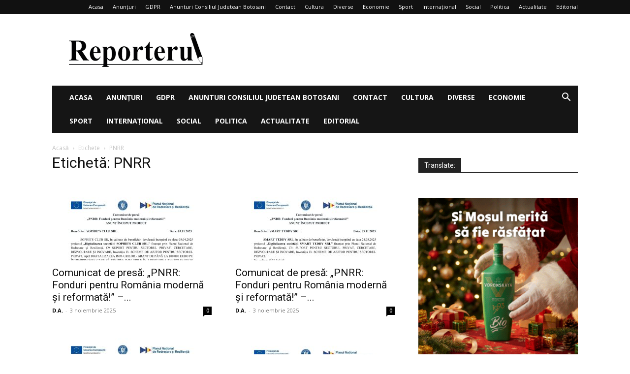

--- FILE ---
content_type: text/html; charset=UTF-8
request_url: https://reporterul.ro/micapublicitate/pnrr/
body_size: 17269
content:
<!doctype html >
<!--[if IE 8]>    <html class="ie8" lang="en"> <![endif]-->
<!--[if IE 9]>    <html class="ie9" lang="en"> <![endif]-->
<!--[if gt IE 8]><!--> <html lang="ro-RO"> <!--<![endif]-->
<head>
    
    <meta charset="UTF-8" />
    <meta name="viewport" content="width=device-width, initial-scale=1.0">
    <link rel="pingback" href="https://reporterul.ro/xmlrpc.php" />
    <meta name='robots' content='index, follow, max-image-preview:large, max-snippet:-1, max-video-preview:-1' />
<link rel="icon" type="image/png" href="https://reporterul.ro/wp-content/uploads/2020/02/R-mare-negru-adresa-01.jpg">
	<!-- This site is optimized with the Yoast SEO plugin v23.5 - https://yoast.com/wordpress/plugins/seo/ -->
	<title>Arhive PNRR - Reporterul.ro</title>
	<link rel="canonical" href="https://reporterul.ro/micapublicitate/pnrr/" />
	<link rel="next" href="https://reporterul.ro/micapublicitate/pnrr/page/2/" />
	<meta property="og:locale" content="ro_RO" />
	<meta property="og:type" content="article" />
	<meta property="og:title" content="Arhive PNRR - Reporterul.ro" />
	<meta property="og:url" content="https://reporterul.ro/micapublicitate/pnrr/" />
	<meta property="og:site_name" content="Reporterul.ro" />
	<meta name="twitter:card" content="summary_large_image" />
	<meta name="twitter:site" content="@reporterulro" />
	<script type="application/ld+json" class="yoast-schema-graph">{"@context":"https://schema.org","@graph":[{"@type":"CollectionPage","@id":"https://reporterul.ro/micapublicitate/pnrr/","url":"https://reporterul.ro/micapublicitate/pnrr/","name":"Arhive PNRR - Reporterul.ro","isPartOf":{"@id":"https://reporterul.ro/#website"},"primaryImageOfPage":{"@id":"https://reporterul.ro/micapublicitate/pnrr/#primaryimage"},"image":{"@id":"https://reporterul.ro/micapublicitate/pnrr/#primaryimage"},"thumbnailUrl":"https://reporterul.ro/wp-content/uploads/2025/11/Comunicat_incepere_proiect_SOPHIES-CLUB-SRL-1-1.jpg","breadcrumb":{"@id":"https://reporterul.ro/micapublicitate/pnrr/#breadcrumb"},"inLanguage":"ro-RO"},{"@type":"ImageObject","inLanguage":"ro-RO","@id":"https://reporterul.ro/micapublicitate/pnrr/#primaryimage","url":"https://reporterul.ro/wp-content/uploads/2025/11/Comunicat_incepere_proiect_SOPHIES-CLUB-SRL-1-1.jpg","contentUrl":"https://reporterul.ro/wp-content/uploads/2025/11/Comunicat_incepere_proiect_SOPHIES-CLUB-SRL-1-1.jpg","width":1615,"height":2090},{"@type":"BreadcrumbList","@id":"https://reporterul.ro/micapublicitate/pnrr/#breadcrumb","itemListElement":[{"@type":"ListItem","position":1,"name":"Prima pagină","item":"https://reporterul.ro/"},{"@type":"ListItem","position":2,"name":"PNRR"}]},{"@type":"WebSite","@id":"https://reporterul.ro/#website","url":"https://reporterul.ro/","name":"Reporterul.ro","description":"Stirile care te intereseaza!","publisher":{"@id":"https://reporterul.ro/#organization"},"potentialAction":[{"@type":"SearchAction","target":{"@type":"EntryPoint","urlTemplate":"https://reporterul.ro/?s={search_term_string}"},"query-input":{"@type":"PropertyValueSpecification","valueRequired":true,"valueName":"search_term_string"}}],"inLanguage":"ro-RO"},{"@type":"Organization","@id":"https://reporterul.ro/#organization","name":"Reporterul.RO","url":"https://reporterul.ro/","logo":{"@type":"ImageObject","inLanguage":"ro-RO","@id":"https://reporterul.ro/#/schema/logo/image/","url":"https://i0.wp.com/reporterul.ro/wp-content/uploads/2021/09/logo-mare-1.png?fit=540%2C137&ssl=1","contentUrl":"https://i0.wp.com/reporterul.ro/wp-content/uploads/2021/09/logo-mare-1.png?fit=540%2C137&ssl=1","width":540,"height":137,"caption":"Reporterul.RO"},"image":{"@id":"https://reporterul.ro/#/schema/logo/image/"},"sameAs":["https://www.facebook.com/adrian.dimitriu.ro/","https://x.com/reporterulro"]}]}</script>
	<!-- / Yoast SEO plugin. -->


<link rel='dns-prefetch' href='//translate.google.com' />
<link rel='dns-prefetch' href='//fonts.googleapis.com' />
<link rel="alternate" type="application/rss+xml" title="Reporterul.ro &raquo; Flux" href="https://reporterul.ro/feed/" />
<link rel="alternate" type="application/rss+xml" title="Reporterul.ro &raquo; Flux comentarii" href="https://reporterul.ro/comments/feed/" />
<link rel="alternate" type="application/rss+xml" title="Reporterul.ro &raquo; Flux etichetă PNRR" href="https://reporterul.ro/micapublicitate/pnrr/feed/" />
<script type="text/javascript">
/* <![CDATA[ */
window._wpemojiSettings = {"baseUrl":"https:\/\/s.w.org\/images\/core\/emoji\/15.0.3\/72x72\/","ext":".png","svgUrl":"https:\/\/s.w.org\/images\/core\/emoji\/15.0.3\/svg\/","svgExt":".svg","source":{"concatemoji":"https:\/\/reporterul.ro\/wp-includes\/js\/wp-emoji-release.min.js?ver=6.6.2"}};
/*! This file is auto-generated */
!function(i,n){var o,s,e;function c(e){try{var t={supportTests:e,timestamp:(new Date).valueOf()};sessionStorage.setItem(o,JSON.stringify(t))}catch(e){}}function p(e,t,n){e.clearRect(0,0,e.canvas.width,e.canvas.height),e.fillText(t,0,0);var t=new Uint32Array(e.getImageData(0,0,e.canvas.width,e.canvas.height).data),r=(e.clearRect(0,0,e.canvas.width,e.canvas.height),e.fillText(n,0,0),new Uint32Array(e.getImageData(0,0,e.canvas.width,e.canvas.height).data));return t.every(function(e,t){return e===r[t]})}function u(e,t,n){switch(t){case"flag":return n(e,"\ud83c\udff3\ufe0f\u200d\u26a7\ufe0f","\ud83c\udff3\ufe0f\u200b\u26a7\ufe0f")?!1:!n(e,"\ud83c\uddfa\ud83c\uddf3","\ud83c\uddfa\u200b\ud83c\uddf3")&&!n(e,"\ud83c\udff4\udb40\udc67\udb40\udc62\udb40\udc65\udb40\udc6e\udb40\udc67\udb40\udc7f","\ud83c\udff4\u200b\udb40\udc67\u200b\udb40\udc62\u200b\udb40\udc65\u200b\udb40\udc6e\u200b\udb40\udc67\u200b\udb40\udc7f");case"emoji":return!n(e,"\ud83d\udc26\u200d\u2b1b","\ud83d\udc26\u200b\u2b1b")}return!1}function f(e,t,n){var r="undefined"!=typeof WorkerGlobalScope&&self instanceof WorkerGlobalScope?new OffscreenCanvas(300,150):i.createElement("canvas"),a=r.getContext("2d",{willReadFrequently:!0}),o=(a.textBaseline="top",a.font="600 32px Arial",{});return e.forEach(function(e){o[e]=t(a,e,n)}),o}function t(e){var t=i.createElement("script");t.src=e,t.defer=!0,i.head.appendChild(t)}"undefined"!=typeof Promise&&(o="wpEmojiSettingsSupports",s=["flag","emoji"],n.supports={everything:!0,everythingExceptFlag:!0},e=new Promise(function(e){i.addEventListener("DOMContentLoaded",e,{once:!0})}),new Promise(function(t){var n=function(){try{var e=JSON.parse(sessionStorage.getItem(o));if("object"==typeof e&&"number"==typeof e.timestamp&&(new Date).valueOf()<e.timestamp+604800&&"object"==typeof e.supportTests)return e.supportTests}catch(e){}return null}();if(!n){if("undefined"!=typeof Worker&&"undefined"!=typeof OffscreenCanvas&&"undefined"!=typeof URL&&URL.createObjectURL&&"undefined"!=typeof Blob)try{var e="postMessage("+f.toString()+"("+[JSON.stringify(s),u.toString(),p.toString()].join(",")+"));",r=new Blob([e],{type:"text/javascript"}),a=new Worker(URL.createObjectURL(r),{name:"wpTestEmojiSupports"});return void(a.onmessage=function(e){c(n=e.data),a.terminate(),t(n)})}catch(e){}c(n=f(s,u,p))}t(n)}).then(function(e){for(var t in e)n.supports[t]=e[t],n.supports.everything=n.supports.everything&&n.supports[t],"flag"!==t&&(n.supports.everythingExceptFlag=n.supports.everythingExceptFlag&&n.supports[t]);n.supports.everythingExceptFlag=n.supports.everythingExceptFlag&&!n.supports.flag,n.DOMReady=!1,n.readyCallback=function(){n.DOMReady=!0}}).then(function(){return e}).then(function(){var e;n.supports.everything||(n.readyCallback(),(e=n.source||{}).concatemoji?t(e.concatemoji):e.wpemoji&&e.twemoji&&(t(e.twemoji),t(e.wpemoji)))}))}((window,document),window._wpemojiSettings);
/* ]]> */
</script>
<style id='wp-emoji-styles-inline-css' type='text/css'>

	img.wp-smiley, img.emoji {
		display: inline !important;
		border: none !important;
		box-shadow: none !important;
		height: 1em !important;
		width: 1em !important;
		margin: 0 0.07em !important;
		vertical-align: -0.1em !important;
		background: none !important;
		padding: 0 !important;
	}
</style>
<style id='classic-theme-styles-inline-css' type='text/css'>
/*! This file is auto-generated */
.wp-block-button__link{color:#fff;background-color:#32373c;border-radius:9999px;box-shadow:none;text-decoration:none;padding:calc(.667em + 2px) calc(1.333em + 2px);font-size:1.125em}.wp-block-file__button{background:#32373c;color:#fff;text-decoration:none}
</style>
<style id='global-styles-inline-css' type='text/css'>
:root{--wp--preset--aspect-ratio--square: 1;--wp--preset--aspect-ratio--4-3: 4/3;--wp--preset--aspect-ratio--3-4: 3/4;--wp--preset--aspect-ratio--3-2: 3/2;--wp--preset--aspect-ratio--2-3: 2/3;--wp--preset--aspect-ratio--16-9: 16/9;--wp--preset--aspect-ratio--9-16: 9/16;--wp--preset--color--black: #000000;--wp--preset--color--cyan-bluish-gray: #abb8c3;--wp--preset--color--white: #ffffff;--wp--preset--color--pale-pink: #f78da7;--wp--preset--color--vivid-red: #cf2e2e;--wp--preset--color--luminous-vivid-orange: #ff6900;--wp--preset--color--luminous-vivid-amber: #fcb900;--wp--preset--color--light-green-cyan: #7bdcb5;--wp--preset--color--vivid-green-cyan: #00d084;--wp--preset--color--pale-cyan-blue: #8ed1fc;--wp--preset--color--vivid-cyan-blue: #0693e3;--wp--preset--color--vivid-purple: #9b51e0;--wp--preset--gradient--vivid-cyan-blue-to-vivid-purple: linear-gradient(135deg,rgba(6,147,227,1) 0%,rgb(155,81,224) 100%);--wp--preset--gradient--light-green-cyan-to-vivid-green-cyan: linear-gradient(135deg,rgb(122,220,180) 0%,rgb(0,208,130) 100%);--wp--preset--gradient--luminous-vivid-amber-to-luminous-vivid-orange: linear-gradient(135deg,rgba(252,185,0,1) 0%,rgba(255,105,0,1) 100%);--wp--preset--gradient--luminous-vivid-orange-to-vivid-red: linear-gradient(135deg,rgba(255,105,0,1) 0%,rgb(207,46,46) 100%);--wp--preset--gradient--very-light-gray-to-cyan-bluish-gray: linear-gradient(135deg,rgb(238,238,238) 0%,rgb(169,184,195) 100%);--wp--preset--gradient--cool-to-warm-spectrum: linear-gradient(135deg,rgb(74,234,220) 0%,rgb(151,120,209) 20%,rgb(207,42,186) 40%,rgb(238,44,130) 60%,rgb(251,105,98) 80%,rgb(254,248,76) 100%);--wp--preset--gradient--blush-light-purple: linear-gradient(135deg,rgb(255,206,236) 0%,rgb(152,150,240) 100%);--wp--preset--gradient--blush-bordeaux: linear-gradient(135deg,rgb(254,205,165) 0%,rgb(254,45,45) 50%,rgb(107,0,62) 100%);--wp--preset--gradient--luminous-dusk: linear-gradient(135deg,rgb(255,203,112) 0%,rgb(199,81,192) 50%,rgb(65,88,208) 100%);--wp--preset--gradient--pale-ocean: linear-gradient(135deg,rgb(255,245,203) 0%,rgb(182,227,212) 50%,rgb(51,167,181) 100%);--wp--preset--gradient--electric-grass: linear-gradient(135deg,rgb(202,248,128) 0%,rgb(113,206,126) 100%);--wp--preset--gradient--midnight: linear-gradient(135deg,rgb(2,3,129) 0%,rgb(40,116,252) 100%);--wp--preset--font-size--small: 11px;--wp--preset--font-size--medium: 20px;--wp--preset--font-size--large: 32px;--wp--preset--font-size--x-large: 42px;--wp--preset--font-size--regular: 15px;--wp--preset--font-size--larger: 50px;--wp--preset--spacing--20: 0.44rem;--wp--preset--spacing--30: 0.67rem;--wp--preset--spacing--40: 1rem;--wp--preset--spacing--50: 1.5rem;--wp--preset--spacing--60: 2.25rem;--wp--preset--spacing--70: 3.38rem;--wp--preset--spacing--80: 5.06rem;--wp--preset--shadow--natural: 6px 6px 9px rgba(0, 0, 0, 0.2);--wp--preset--shadow--deep: 12px 12px 50px rgba(0, 0, 0, 0.4);--wp--preset--shadow--sharp: 6px 6px 0px rgba(0, 0, 0, 0.2);--wp--preset--shadow--outlined: 6px 6px 0px -3px rgba(255, 255, 255, 1), 6px 6px rgba(0, 0, 0, 1);--wp--preset--shadow--crisp: 6px 6px 0px rgba(0, 0, 0, 1);}:where(.is-layout-flex){gap: 0.5em;}:where(.is-layout-grid){gap: 0.5em;}body .is-layout-flex{display: flex;}.is-layout-flex{flex-wrap: wrap;align-items: center;}.is-layout-flex > :is(*, div){margin: 0;}body .is-layout-grid{display: grid;}.is-layout-grid > :is(*, div){margin: 0;}:where(.wp-block-columns.is-layout-flex){gap: 2em;}:where(.wp-block-columns.is-layout-grid){gap: 2em;}:where(.wp-block-post-template.is-layout-flex){gap: 1.25em;}:where(.wp-block-post-template.is-layout-grid){gap: 1.25em;}.has-black-color{color: var(--wp--preset--color--black) !important;}.has-cyan-bluish-gray-color{color: var(--wp--preset--color--cyan-bluish-gray) !important;}.has-white-color{color: var(--wp--preset--color--white) !important;}.has-pale-pink-color{color: var(--wp--preset--color--pale-pink) !important;}.has-vivid-red-color{color: var(--wp--preset--color--vivid-red) !important;}.has-luminous-vivid-orange-color{color: var(--wp--preset--color--luminous-vivid-orange) !important;}.has-luminous-vivid-amber-color{color: var(--wp--preset--color--luminous-vivid-amber) !important;}.has-light-green-cyan-color{color: var(--wp--preset--color--light-green-cyan) !important;}.has-vivid-green-cyan-color{color: var(--wp--preset--color--vivid-green-cyan) !important;}.has-pale-cyan-blue-color{color: var(--wp--preset--color--pale-cyan-blue) !important;}.has-vivid-cyan-blue-color{color: var(--wp--preset--color--vivid-cyan-blue) !important;}.has-vivid-purple-color{color: var(--wp--preset--color--vivid-purple) !important;}.has-black-background-color{background-color: var(--wp--preset--color--black) !important;}.has-cyan-bluish-gray-background-color{background-color: var(--wp--preset--color--cyan-bluish-gray) !important;}.has-white-background-color{background-color: var(--wp--preset--color--white) !important;}.has-pale-pink-background-color{background-color: var(--wp--preset--color--pale-pink) !important;}.has-vivid-red-background-color{background-color: var(--wp--preset--color--vivid-red) !important;}.has-luminous-vivid-orange-background-color{background-color: var(--wp--preset--color--luminous-vivid-orange) !important;}.has-luminous-vivid-amber-background-color{background-color: var(--wp--preset--color--luminous-vivid-amber) !important;}.has-light-green-cyan-background-color{background-color: var(--wp--preset--color--light-green-cyan) !important;}.has-vivid-green-cyan-background-color{background-color: var(--wp--preset--color--vivid-green-cyan) !important;}.has-pale-cyan-blue-background-color{background-color: var(--wp--preset--color--pale-cyan-blue) !important;}.has-vivid-cyan-blue-background-color{background-color: var(--wp--preset--color--vivid-cyan-blue) !important;}.has-vivid-purple-background-color{background-color: var(--wp--preset--color--vivid-purple) !important;}.has-black-border-color{border-color: var(--wp--preset--color--black) !important;}.has-cyan-bluish-gray-border-color{border-color: var(--wp--preset--color--cyan-bluish-gray) !important;}.has-white-border-color{border-color: var(--wp--preset--color--white) !important;}.has-pale-pink-border-color{border-color: var(--wp--preset--color--pale-pink) !important;}.has-vivid-red-border-color{border-color: var(--wp--preset--color--vivid-red) !important;}.has-luminous-vivid-orange-border-color{border-color: var(--wp--preset--color--luminous-vivid-orange) !important;}.has-luminous-vivid-amber-border-color{border-color: var(--wp--preset--color--luminous-vivid-amber) !important;}.has-light-green-cyan-border-color{border-color: var(--wp--preset--color--light-green-cyan) !important;}.has-vivid-green-cyan-border-color{border-color: var(--wp--preset--color--vivid-green-cyan) !important;}.has-pale-cyan-blue-border-color{border-color: var(--wp--preset--color--pale-cyan-blue) !important;}.has-vivid-cyan-blue-border-color{border-color: var(--wp--preset--color--vivid-cyan-blue) !important;}.has-vivid-purple-border-color{border-color: var(--wp--preset--color--vivid-purple) !important;}.has-vivid-cyan-blue-to-vivid-purple-gradient-background{background: var(--wp--preset--gradient--vivid-cyan-blue-to-vivid-purple) !important;}.has-light-green-cyan-to-vivid-green-cyan-gradient-background{background: var(--wp--preset--gradient--light-green-cyan-to-vivid-green-cyan) !important;}.has-luminous-vivid-amber-to-luminous-vivid-orange-gradient-background{background: var(--wp--preset--gradient--luminous-vivid-amber-to-luminous-vivid-orange) !important;}.has-luminous-vivid-orange-to-vivid-red-gradient-background{background: var(--wp--preset--gradient--luminous-vivid-orange-to-vivid-red) !important;}.has-very-light-gray-to-cyan-bluish-gray-gradient-background{background: var(--wp--preset--gradient--very-light-gray-to-cyan-bluish-gray) !important;}.has-cool-to-warm-spectrum-gradient-background{background: var(--wp--preset--gradient--cool-to-warm-spectrum) !important;}.has-blush-light-purple-gradient-background{background: var(--wp--preset--gradient--blush-light-purple) !important;}.has-blush-bordeaux-gradient-background{background: var(--wp--preset--gradient--blush-bordeaux) !important;}.has-luminous-dusk-gradient-background{background: var(--wp--preset--gradient--luminous-dusk) !important;}.has-pale-ocean-gradient-background{background: var(--wp--preset--gradient--pale-ocean) !important;}.has-electric-grass-gradient-background{background: var(--wp--preset--gradient--electric-grass) !important;}.has-midnight-gradient-background{background: var(--wp--preset--gradient--midnight) !important;}.has-small-font-size{font-size: var(--wp--preset--font-size--small) !important;}.has-medium-font-size{font-size: var(--wp--preset--font-size--medium) !important;}.has-large-font-size{font-size: var(--wp--preset--font-size--large) !important;}.has-x-large-font-size{font-size: var(--wp--preset--font-size--x-large) !important;}
:where(.wp-block-post-template.is-layout-flex){gap: 1.25em;}:where(.wp-block-post-template.is-layout-grid){gap: 1.25em;}
:where(.wp-block-columns.is-layout-flex){gap: 2em;}:where(.wp-block-columns.is-layout-grid){gap: 2em;}
:root :where(.wp-block-pullquote){font-size: 1.5em;line-height: 1.6;}
</style>
<link rel='stylesheet' id='contact-form-7-css' href='https://reporterul.ro/wp-content/plugins/contact-form-7/includes/css/styles.css?ver=5.9.8' type='text/css' media='all' />
<link rel='stylesheet' id='font-awesome-four-css' href='https://reporterul.ro/wp-content/plugins/font-awesome-4-menus/css/font-awesome.min.css?ver=4.7.0' type='text/css' media='all' />
<link rel='stylesheet' id='google-language-translator-css' href='https://reporterul.ro/wp-content/plugins/google-language-translator/css/style.css?ver=6.0.20' type='text/css' media='' />
<link rel='stylesheet' id='td-plugin-multi-purpose-css' href='https://reporterul.ro/wp-content/plugins/td-composer/td-multi-purpose/style.css?ver=def8edc4e13d95bdf49953a9dce2f608' type='text/css' media='all' />
<link crossorigin="anonymous" rel='stylesheet' id='google-fonts-style-css' href='https://fonts.googleapis.com/css?family=Open+Sans%3A400%2C600%2C700%7CRoboto%3A400%2C600%2C700&#038;display=swap&#038;ver=12.6.8' type='text/css' media='all' />
<link rel='stylesheet' id='td-theme-css' href='https://reporterul.ro/wp-content/themes/Newspaper/style.css?ver=12.6.8' type='text/css' media='all' />
<style id='td-theme-inline-css' type='text/css'>@media (max-width:767px){.td-header-desktop-wrap{display:none}}@media (min-width:767px){.td-header-mobile-wrap{display:none}}</style>
<link rel='stylesheet' id='td-theme-child-css' href='https://reporterul.ro/wp-content/themes/Newspaper-child/style.css?ver=12.6.8c' type='text/css' media='all' />
<link rel='stylesheet' id='td-legacy-framework-front-style-css' href='https://reporterul.ro/wp-content/plugins/td-composer/legacy/Newspaper/assets/css/td_legacy_main.css?ver=def8edc4e13d95bdf49953a9dce2f608' type='text/css' media='all' />
<link rel='stylesheet' id='td-standard-pack-framework-front-style-css' href='https://reporterul.ro/wp-content/plugins/td-standard-pack/Newspaper/assets/css/td_standard_pack_main.css?ver=1b3d5bf2c64738aa07b4643e31257da9' type='text/css' media='all' />
<script type="text/javascript" src="https://reporterul.ro/wp-includes/js/jquery/jquery.min.js?ver=3.7.1" id="jquery-core-js"></script>
<script type="text/javascript" src="https://reporterul.ro/wp-includes/js/jquery/jquery-migrate.min.js?ver=3.4.1" id="jquery-migrate-js"></script>
<link rel="https://api.w.org/" href="https://reporterul.ro/wp-json/" /><link rel="alternate" title="JSON" type="application/json" href="https://reporterul.ro/wp-json/wp/v2/tags/16564" /><link rel="EditURI" type="application/rsd+xml" title="RSD" href="https://reporterul.ro/xmlrpc.php?rsd" />
<meta name="generator" content="WordPress 6.6.2" />
<style>#google_language_translator{width:auto!important;}div.skiptranslate.goog-te-gadget{display:inline!important;}.goog-tooltip{display: none!important;}.goog-tooltip:hover{display: none!important;}.goog-text-highlight{background-color:transparent!important;border:none!important;box-shadow:none!important;}#google_language_translator select.goog-te-combo{color:#32373c;}#flags{display:none;}#google_language_translator{color:transparent;}body{top:0px!important;}#goog-gt-{display:none!important;}font font{background-color:transparent!important;box-shadow:none!important;position:initial!important;}#glt-translate-trigger > span{color:#ffffff;}#glt-translate-trigger{background:#f89406;}</style><!-- There is no amphtml version available for this URL. -->
<!-- JS generated by theme -->

<script type="text/javascript" id="td-generated-header-js">
    
    

	    var tdBlocksArray = []; //here we store all the items for the current page

	    // td_block class - each ajax block uses a object of this class for requests
	    function tdBlock() {
		    this.id = '';
		    this.block_type = 1; //block type id (1-234 etc)
		    this.atts = '';
		    this.td_column_number = '';
		    this.td_current_page = 1; //
		    this.post_count = 0; //from wp
		    this.found_posts = 0; //from wp
		    this.max_num_pages = 0; //from wp
		    this.td_filter_value = ''; //current live filter value
		    this.is_ajax_running = false;
		    this.td_user_action = ''; // load more or infinite loader (used by the animation)
		    this.header_color = '';
		    this.ajax_pagination_infinite_stop = ''; //show load more at page x
	    }

        // td_js_generator - mini detector
        ( function () {
            var htmlTag = document.getElementsByTagName("html")[0];

	        if ( navigator.userAgent.indexOf("MSIE 10.0") > -1 ) {
                htmlTag.className += ' ie10';
            }

            if ( !!navigator.userAgent.match(/Trident.*rv\:11\./) ) {
                htmlTag.className += ' ie11';
            }

	        if ( navigator.userAgent.indexOf("Edge") > -1 ) {
                htmlTag.className += ' ieEdge';
            }

            if ( /(iPad|iPhone|iPod)/g.test(navigator.userAgent) ) {
                htmlTag.className += ' td-md-is-ios';
            }

            var user_agent = navigator.userAgent.toLowerCase();
            if ( user_agent.indexOf("android") > -1 ) {
                htmlTag.className += ' td-md-is-android';
            }

            if ( -1 !== navigator.userAgent.indexOf('Mac OS X')  ) {
                htmlTag.className += ' td-md-is-os-x';
            }

            if ( /chrom(e|ium)/.test(navigator.userAgent.toLowerCase()) ) {
               htmlTag.className += ' td-md-is-chrome';
            }

            if ( -1 !== navigator.userAgent.indexOf('Firefox') ) {
                htmlTag.className += ' td-md-is-firefox';
            }

            if ( -1 !== navigator.userAgent.indexOf('Safari') && -1 === navigator.userAgent.indexOf('Chrome') ) {
                htmlTag.className += ' td-md-is-safari';
            }

            if( -1 !== navigator.userAgent.indexOf('IEMobile') ){
                htmlTag.className += ' td-md-is-iemobile';
            }

        })();

        var tdLocalCache = {};

        ( function () {
            "use strict";

            tdLocalCache = {
                data: {},
                remove: function (resource_id) {
                    delete tdLocalCache.data[resource_id];
                },
                exist: function (resource_id) {
                    return tdLocalCache.data.hasOwnProperty(resource_id) && tdLocalCache.data[resource_id] !== null;
                },
                get: function (resource_id) {
                    return tdLocalCache.data[resource_id];
                },
                set: function (resource_id, cachedData) {
                    tdLocalCache.remove(resource_id);
                    tdLocalCache.data[resource_id] = cachedData;
                }
            };
        })();

    
    
var td_viewport_interval_list=[{"limitBottom":767,"sidebarWidth":228},{"limitBottom":1018,"sidebarWidth":300},{"limitBottom":1140,"sidebarWidth":324}];
var td_animation_stack_effect="type1";
var tds_animation_stack=true;
var td_animation_stack_specific_selectors=".entry-thumb, img[class*=\"wp-image-\"], a.td-sml-link-to-image > img, .td-lazy-img";
var td_animation_stack_general_selectors=".td-animation-stack .entry-thumb, .post .entry-thumb, .post img[class*=\"wp-image-\"], .post a.td-sml-link-to-image > img, .td-animation-stack .td-lazy-img";
var tdc_is_installed="yes";
var td_ajax_url="https:\/\/reporterul.ro\/wp-admin\/admin-ajax.php?td_theme_name=Newspaper&v=12.6.8";
var td_get_template_directory_uri="https:\/\/reporterul.ro\/wp-content\/plugins\/td-composer\/legacy\/common";
var tds_snap_menu="";
var tds_logo_on_sticky="";
var tds_header_style="3";
var td_please_wait="V\u0103 rug\u0103m a\u0219tepta\u021bi...";
var td_email_user_pass_incorrect="Nume de utilizator sau parola incorect\u0103!";
var td_email_user_incorrect="Email sau nume de utilizator incorect!";
var td_email_incorrect="Email incorect!";
var td_user_incorrect="Username incorrect!";
var td_email_user_empty="Email or username empty!";
var td_pass_empty="Pass empty!";
var td_pass_pattern_incorrect="Invalid Pass Pattern!";
var td_retype_pass_incorrect="Retyped Pass incorrect!";
var tds_more_articles_on_post_enable="show";
var tds_more_articles_on_post_time_to_wait="";
var tds_more_articles_on_post_pages_distance_from_top=0;
var tds_captcha="";
var tds_theme_color_site_wide="#4db2ec";
var tds_smart_sidebar="";
var tdThemeName="Newspaper";
var tdThemeNameWl="Newspaper";
var td_magnific_popup_translation_tPrev="\u00cenainte (Tasta direc\u021bionare st\u00e2nga)";
var td_magnific_popup_translation_tNext="\u00cenapoi (Tasta direc\u021bionare dreapta)";
var td_magnific_popup_translation_tCounter="%curr% din %total%";
var td_magnific_popup_translation_ajax_tError="Con\u021binutul de la %url% nu poate fi \u00eenc\u0103rcat.";
var td_magnific_popup_translation_image_tError="Imaginea #%curr% nu poate fi \u00eenc\u0103rcat\u0103.";
var tdBlockNonce="c77092171a";
var tdMobileMenu="enabled";
var tdMobileSearch="enabled";
var tdDateNamesI18n={"month_names":["ianuarie","februarie","martie","aprilie","mai","iunie","iulie","august","septembrie","octombrie","noiembrie","decembrie"],"month_names_short":["ian.","feb.","mart.","apr.","mai","iun.","iul.","aug.","sept.","oct.","nov.","dec."],"day_names":["duminic\u0103","luni","mar\u021bi","miercuri","joi","vineri","s\u00e2mb\u0103t\u0103"],"day_names_short":["D","lun","mar","mie","J","vin","S"]};
var tdb_modal_confirm="Salva\u021bi";
var tdb_modal_cancel="Anulare";
var tdb_modal_confirm_alt="Da";
var tdb_modal_cancel_alt="Nu";
var td_deploy_mode="deploy";
var td_ad_background_click_link="https:\/\/reporterul.ro\/wp-content\/uploads\/2020\/05\/facebook-anunt-redeschidere.jpg";
var td_ad_background_click_target="";
</script>


<!-- Header style compiled by theme -->

<style>:root{--td_excl_label:'EXCLUSIV'}:root{--td_excl_label:'EXCLUSIV'}</style>

<!-- Global site tag (gtag.js) - Google Analytics -->
<script async src="https://www.googletagmanager.com/gtag/js?id=UA-667751-2"></script>
<script>
  window.dataLayer = window.dataLayer || [];
  function gtag(){dataLayer.push(arguments);}
  gtag('js', new Date());

  gtag('config', 'UA-667751-2');
</script>



<script type="application/ld+json">
    {
        "@context": "https://schema.org",
        "@type": "BreadcrumbList",
        "itemListElement": [
            {
                "@type": "ListItem",
                "position": 1,
                "item": {
                    "@type": "WebSite",
                    "@id": "https://reporterul.ro/",
                    "name": "Acasă"
                }
            },
            {
                "@type": "ListItem",
                "position": 2,
                    "item": {
                    "@type": "WebPage",
                    "@id": "https://reporterul.ro/micapublicitate/pnrr/",
                    "name": "PNRR"
                }
            }    
        ]
    }
</script>

<!-- Button style compiled by theme -->

<style></style>

	<style id="tdw-css-placeholder"></style></head>

<body class="archive tag tag-pnrr tag-16564 td-standard-pack global-block-template-1 td-animation-stack-type1 td-full-layout" itemscope="itemscope" itemtype="https://schema.org/WebPage">

<div class="td-scroll-up" data-style="style1"><i class="td-icon-menu-up"></i></div>
    <div class="td-menu-background" style="visibility:hidden"></div>
<div id="td-mobile-nav" style="visibility:hidden">
    <div class="td-mobile-container">
        <!-- mobile menu top section -->
        <div class="td-menu-socials-wrap">
            <!-- socials -->
            <div class="td-menu-socials">
                            </div>
            <!-- close button -->
            <div class="td-mobile-close">
                <span><i class="td-icon-close-mobile"></i></span>
            </div>
        </div>

        <!-- login section -->
        
        <!-- menu section -->
        <div class="td-mobile-content">
            <div class="menu-magazine-container"><ul id="menu-magazine" class="td-mobile-main-menu"><li id="menu-item-22126" class="menu-item menu-item-type-custom menu-item-object-custom menu-item-home menu-item-first menu-item-22126"><a href="https://reporterul.ro">Acasa</a></li>
<li id="menu-item-22143" class="menu-item menu-item-type-taxonomy menu-item-object-category menu-item-22143"><a href="https://reporterul.ro/./anunturi/">Anunțuri</a></li>
<li id="menu-item-38078" class="menu-item menu-item-type-post_type menu-item-object-page menu-item-38078"><a href="https://reporterul.ro/gdpr/">GDPR</a></li>
<li id="menu-item-41069" class="menu-item menu-item-type-taxonomy menu-item-object-category menu-item-41069"><a href="https://reporterul.ro/./anunturi-consiliul-judetean-botosani/">Anunturi Consiliul Judetean Botosani</a></li>
<li id="menu-item-41140" class="menu-item menu-item-type-post_type menu-item-object-page menu-item-41140"><a href="https://reporterul.ro/contact/">Contact</a></li>
<li id="menu-item-22148" class="menu-item menu-item-type-taxonomy menu-item-object-category menu-item-22148"><a href="https://reporterul.ro/./cultura/">Cultura</a></li>
<li id="menu-item-42592" class="menu-item menu-item-type-taxonomy menu-item-object-category menu-item-42592"><a href="https://reporterul.ro/./diverse/">Diverse</a></li>
<li id="menu-item-22132" class="menu-item menu-item-type-taxonomy menu-item-object-category menu-item-22132"><a href="https://reporterul.ro/./economie/">Economie</a></li>
<li id="menu-item-22128" class="menu-item menu-item-type-taxonomy menu-item-object-category menu-item-22128"><a href="https://reporterul.ro/./sport/">Sport</a></li>
<li id="menu-item-22130" class="menu-item menu-item-type-taxonomy menu-item-object-category menu-item-22130"><a href="https://reporterul.ro/./international/">Internațional</a></li>
<li id="menu-item-22134" class="menu-item menu-item-type-taxonomy menu-item-object-category menu-item-22134"><a href="https://reporterul.ro/./social/">Social</a></li>
<li id="menu-item-22136" class="menu-item menu-item-type-taxonomy menu-item-object-category menu-item-22136"><a href="https://reporterul.ro/./politica/">Politica</a></li>
<li id="menu-item-22138" class="menu-item menu-item-type-taxonomy menu-item-object-category menu-item-22138"><a href="https://reporterul.ro/./actualitate/">Actualitate</a></li>
<li id="menu-item-22146" class="menu-item menu-item-type-taxonomy menu-item-object-category menu-item-22146"><a href="https://reporterul.ro/./editorial/">Editorial</a></li>
</ul></div>        </div>
    </div>

    <!-- register/login section -->
    </div><div class="td-search-background" style="visibility:hidden"></div>
<div class="td-search-wrap-mob" style="visibility:hidden">
	<div class="td-drop-down-search">
		<form method="get" class="td-search-form" action="https://reporterul.ro/">
			<!-- close button -->
			<div class="td-search-close">
				<span><i class="td-icon-close-mobile"></i></span>
			</div>
			<div role="search" class="td-search-input">
				<span>Căutați</span>
				<input id="td-header-search-mob" type="text" value="" name="s" autocomplete="off" />
			</div>
		</form>
		<div id="td-aj-search-mob" class="td-ajax-search-flex"></div>
	</div>
</div>

    <div id="td-outer-wrap" class="td-theme-wrap">
    
        
            <div class="tdc-header-wrap ">

            <!--
Header style 3
-->


<div class="td-header-wrap td-header-style-3 ">
    
    <div class="td-header-top-menu-full td-container-wrap ">
        <div class="td-container td-header-row td-header-top-menu">
            
    <div class="top-bar-style-2">
        <div class="td-header-sp-top-widget">
    
    </div>

        
<div class="td-header-sp-top-menu">


	<div class="menu-top-container"><ul id="menu-magazine-1" class="top-header-menu"><li class="menu-item menu-item-type-custom menu-item-object-custom menu-item-home menu-item-first td-menu-item td-normal-menu menu-item-22126"><a href="https://reporterul.ro">Acasa</a></li>
<li class="menu-item menu-item-type-taxonomy menu-item-object-category td-menu-item td-normal-menu menu-item-22143"><a href="https://reporterul.ro/./anunturi/">Anunțuri</a></li>
<li class="menu-item menu-item-type-post_type menu-item-object-page td-menu-item td-normal-menu menu-item-38078"><a href="https://reporterul.ro/gdpr/">GDPR</a></li>
<li class="menu-item menu-item-type-taxonomy menu-item-object-category td-menu-item td-normal-menu menu-item-41069"><a href="https://reporterul.ro/./anunturi-consiliul-judetean-botosani/">Anunturi Consiliul Judetean Botosani</a></li>
<li class="menu-item menu-item-type-post_type menu-item-object-page td-menu-item td-normal-menu menu-item-41140"><a href="https://reporterul.ro/contact/">Contact</a></li>
<li class="menu-item menu-item-type-taxonomy menu-item-object-category td-menu-item td-normal-menu menu-item-22148"><a href="https://reporterul.ro/./cultura/">Cultura</a></li>
<li class="menu-item menu-item-type-taxonomy menu-item-object-category td-menu-item td-normal-menu menu-item-42592"><a href="https://reporterul.ro/./diverse/">Diverse</a></li>
<li class="menu-item menu-item-type-taxonomy menu-item-object-category td-menu-item td-normal-menu menu-item-22132"><a href="https://reporterul.ro/./economie/">Economie</a></li>
<li class="menu-item menu-item-type-taxonomy menu-item-object-category td-menu-item td-normal-menu menu-item-22128"><a href="https://reporterul.ro/./sport/">Sport</a></li>
<li class="menu-item menu-item-type-taxonomy menu-item-object-category td-menu-item td-normal-menu menu-item-22130"><a href="https://reporterul.ro/./international/">Internațional</a></li>
<li class="menu-item menu-item-type-taxonomy menu-item-object-category td-menu-item td-normal-menu menu-item-22134"><a href="https://reporterul.ro/./social/">Social</a></li>
<li class="menu-item menu-item-type-taxonomy menu-item-object-category td-menu-item td-normal-menu menu-item-22136"><a href="https://reporterul.ro/./politica/">Politica</a></li>
<li class="menu-item menu-item-type-taxonomy menu-item-object-category td-menu-item td-normal-menu menu-item-22138"><a href="https://reporterul.ro/./actualitate/">Actualitate</a></li>
<li class="menu-item menu-item-type-taxonomy menu-item-object-category td-menu-item td-normal-menu menu-item-22146"><a href="https://reporterul.ro/./editorial/">Editorial</a></li>
</ul></div></div>
    </div>

<!-- LOGIN MODAL -->

                <div id="login-form" class="white-popup-block mfp-hide mfp-with-anim td-login-modal-wrap">
                    <div class="td-login-wrap">
                        <a href="#" aria-label="Back" class="td-back-button"><i class="td-icon-modal-back"></i></a>
                        <div id="td-login-div" class="td-login-form-div td-display-block">
                            <div class="td-login-panel-title">Conectare</div>
                            <div class="td-login-panel-descr">Bine ați venit! Autentificați-vă in contul dvs</div>
                            <div class="td_display_err"></div>
                            <form id="loginForm" action="#" method="post">
                                <div class="td-login-inputs"><input class="td-login-input" autocomplete="username" type="text" name="login_email" id="login_email" value="" required><label for="login_email">numele dvs de utilizator</label></div>
                                <div class="td-login-inputs"><input class="td-login-input" autocomplete="current-password" type="password" name="login_pass" id="login_pass" value="" required><label for="login_pass">parola dvs</label></div>
                                <input type="button"  name="login_button" id="login_button" class="wpb_button btn td-login-button" value="Logare">
                                
                            </form>

                            

                            <div class="td-login-info-text"><a href="#" id="forgot-pass-link">Ați uitat parola? obține ajutor</a></div>
                            
                            
                            
                            
                        </div>

                        

                         <div id="td-forgot-pass-div" class="td-login-form-div td-display-none">
                            <div class="td-login-panel-title">Recuperare parola</div>
                            <div class="td-login-panel-descr">Recuperați-vă parola</div>
                            <div class="td_display_err"></div>
                            <form id="forgotpassForm" action="#" method="post">
                                <div class="td-login-inputs"><input class="td-login-input" type="text" name="forgot_email" id="forgot_email" value="" required><label for="forgot_email">adresa dvs de email</label></div>
                                <input type="button" name="forgot_button" id="forgot_button" class="wpb_button btn td-login-button" value="Trimite parola">
                            </form>
                            <div class="td-login-info-text">O parola va fi trimisă pe adresa dvs de email.</div>
                        </div>
                        
                        
                    </div>
                </div>
                        </div>
    </div>

    <div class="td-banner-wrap-full td-container-wrap ">
        <div class="td-container td-header-row td-header-header">
            <div class="td-header-sp-logo">
                        <a class="td-main-logo" href="https://reporterul.ro/">
            <img class="td-retina-data" data-retina="https://reporterul.ro/wp-content/uploads/2021/09/logo-mare-1-300x76.png" src="https://reporterul.ro/wp-content/uploads/2021/09/logo-mic-1.png" alt=""  width="272" height="69"/>
            <span class="td-visual-hidden">Reporterul.ro</span>
        </a>
                </div>
                    </div>
    </div>

    <div class="td-header-menu-wrap-full td-container-wrap ">
        
        <div class="td-header-menu-wrap ">
            <div class="td-container td-header-row td-header-main-menu black-menu">
                <div id="td-header-menu" role="navigation">
        <div id="td-top-mobile-toggle"><a href="#" role="button" aria-label="Menu"><i class="td-icon-font td-icon-mobile"></i></a></div>
        <div class="td-main-menu-logo td-logo-in-header">
        		<a class="td-mobile-logo td-sticky-disable" aria-label="Logo" href="https://reporterul.ro/">
			<img class="td-retina-data" data-retina="https://reporterul.ro/wp-content/uploads/2016/10/logo_mobile-1.png" src="https://reporterul.ro/wp-content/uploads/2016/10/logo_mobile-1.png" alt=""  width="189" height="48"/>
		</a>
			<a class="td-header-logo td-sticky-disable" aria-label="Logo" href="https://reporterul.ro/">
			<img class="td-retina-data" data-retina="https://reporterul.ro/wp-content/uploads/2021/09/logo-mare-1-300x76.png" src="https://reporterul.ro/wp-content/uploads/2021/09/logo-mic-1.png" alt=""  width="189" height="48"/>
		</a>
	    </div>
    <div class="menu-magazine-container"><ul id="menu-magazine-2" class="sf-menu"><li class="menu-item menu-item-type-custom menu-item-object-custom menu-item-home menu-item-first td-menu-item td-normal-menu menu-item-22126"><a href="https://reporterul.ro">Acasa</a></li>
<li class="menu-item menu-item-type-taxonomy menu-item-object-category td-menu-item td-normal-menu menu-item-22143"><a href="https://reporterul.ro/./anunturi/">Anunțuri</a></li>
<li class="menu-item menu-item-type-post_type menu-item-object-page td-menu-item td-normal-menu menu-item-38078"><a href="https://reporterul.ro/gdpr/">GDPR</a></li>
<li class="menu-item menu-item-type-taxonomy menu-item-object-category td-menu-item td-normal-menu menu-item-41069"><a href="https://reporterul.ro/./anunturi-consiliul-judetean-botosani/">Anunturi Consiliul Judetean Botosani</a></li>
<li class="menu-item menu-item-type-post_type menu-item-object-page td-menu-item td-normal-menu menu-item-41140"><a href="https://reporterul.ro/contact/">Contact</a></li>
<li class="menu-item menu-item-type-taxonomy menu-item-object-category td-menu-item td-normal-menu menu-item-22148"><a href="https://reporterul.ro/./cultura/">Cultura</a></li>
<li class="menu-item menu-item-type-taxonomy menu-item-object-category td-menu-item td-normal-menu menu-item-42592"><a href="https://reporterul.ro/./diverse/">Diverse</a></li>
<li class="menu-item menu-item-type-taxonomy menu-item-object-category td-menu-item td-normal-menu menu-item-22132"><a href="https://reporterul.ro/./economie/">Economie</a></li>
<li class="menu-item menu-item-type-taxonomy menu-item-object-category td-menu-item td-normal-menu menu-item-22128"><a href="https://reporterul.ro/./sport/">Sport</a></li>
<li class="menu-item menu-item-type-taxonomy menu-item-object-category td-menu-item td-normal-menu menu-item-22130"><a href="https://reporterul.ro/./international/">Internațional</a></li>
<li class="menu-item menu-item-type-taxonomy menu-item-object-category td-menu-item td-normal-menu menu-item-22134"><a href="https://reporterul.ro/./social/">Social</a></li>
<li class="menu-item menu-item-type-taxonomy menu-item-object-category td-menu-item td-normal-menu menu-item-22136"><a href="https://reporterul.ro/./politica/">Politica</a></li>
<li class="menu-item menu-item-type-taxonomy menu-item-object-category td-menu-item td-normal-menu menu-item-22138"><a href="https://reporterul.ro/./actualitate/">Actualitate</a></li>
<li class="menu-item menu-item-type-taxonomy menu-item-object-category td-menu-item td-normal-menu menu-item-22146"><a href="https://reporterul.ro/./editorial/">Editorial</a></li>
</ul></div></div>


    <div class="header-search-wrap">
        <div class="td-search-btns-wrap">
            <a id="td-header-search-button" href="#" role="button" aria-label="Search" class="dropdown-toggle " data-toggle="dropdown"><i class="td-icon-search"></i></a>
                            <a id="td-header-search-button-mob" href="#" role="button" aria-label="Search" class="dropdown-toggle " data-toggle="dropdown"><i class="td-icon-search"></i></a>
                    </div>

        <div class="td-drop-down-search" aria-labelledby="td-header-search-button">
            <form method="get" class="td-search-form" action="https://reporterul.ro/">
                <div role="search" class="td-head-form-search-wrap">
                    <input id="td-header-search" type="text" value="" name="s" autocomplete="off" /><input class="wpb_button wpb_btn-inverse btn" type="submit" id="td-header-search-top" value="Căutați" />
                </div>
            </form>
            <div id="td-aj-search"></div>
        </div>
    </div>

            </div>
        </div>
    </div>

</div>
            </div>

            
<div class="td-main-content-wrap td-container-wrap">

    <div class="td-container ">
        <div class="td-crumb-container">
            <div class="entry-crumbs"><span><a title="" class="entry-crumb" href="https://reporterul.ro/">Acasă</a></span> <i class="td-icon-right td-bread-sep td-bred-no-url-last"></i> <span class="td-bred-no-url-last">Etichete</span> <i class="td-icon-right td-bread-sep td-bred-no-url-last"></i> <span class="td-bred-no-url-last">PNRR</span></div>        </div>
        <div class="td-pb-row">
                                    <div class="td-pb-span8 td-main-content">
                            <div class="td-ss-main-content">
                                <div class="td-page-header">
                                    <h1 class="entry-title td-page-title">
                                        <span>Etichetă: PNRR</span>
                                    </h1>
                                </div>
                                

	<div class="td-block-row">

	<div class="td-block-span6">
<!-- module -->
        <div class="td_module_1 td_module_wrap td-animation-stack">
            <div class="td-module-image">
                <div class="td-module-thumb"><a href="https://reporterul.ro/anunturi/comunicat-de-presa-pnrr-fonduri-pentru-romania-moderna-si-reformata-anunt-inceput-proiect-sophies-club-srl/"  rel="bookmark" class="td-image-wrap " title="Comunicat de presă: „PNRR: Fonduri pentru România modernă și reformată!” &#8211; ANUNȚ ÎNCEPUT PROIECT &#8211; SOPHIE&#8217;S CLUB SRL" ><img class="entry-thumb" src="[data-uri]" alt="" title="Comunicat de presă: „PNRR: Fonduri pentru România modernă și reformată!” &#8211; ANUNȚ ÎNCEPUT PROIECT &#8211; SOPHIE&#8217;S CLUB SRL" data-type="image_tag" data-img-url="https://reporterul.ro/wp-content/uploads/2025/11/Comunicat_incepere_proiect_SOPHIES-CLUB-SRL-1-1-324x160.jpg"  width="324" height="160" /></a></div>                            </div>
            <h3 class="entry-title td-module-title"><a href="https://reporterul.ro/anunturi/comunicat-de-presa-pnrr-fonduri-pentru-romania-moderna-si-reformata-anunt-inceput-proiect-sophies-club-srl/"  rel="bookmark" title="Comunicat de presă: „PNRR: Fonduri pentru România modernă și reformată!” &#8211; ANUNȚ ÎNCEPUT PROIECT &#8211; SOPHIE&#8217;S CLUB SRL">Comunicat de presă: „PNRR: Fonduri pentru România modernă și reformată!” &#8211;...</a></h3>
            <div class="td-module-meta-info">
                <span class="td-post-author-name"><a href="https://reporterul.ro/author/dapfacui/">D.A.</a> <span>-</span> </span>                <span class="td-post-date"><time class="entry-date updated td-module-date" datetime="2025-11-03T15:10:22+03:00" >3 noiembrie 2025</time></span>                <span class="td-module-comments"><a href="https://reporterul.ro/anunturi/comunicat-de-presa-pnrr-fonduri-pentru-romania-moderna-si-reformata-anunt-inceput-proiect-sophies-club-srl/#respond">0</a></span>            </div>

            
        </div>

        
	</div> <!-- ./td-block-span6 -->

	<div class="td-block-span6">
<!-- module -->
        <div class="td_module_1 td_module_wrap td-animation-stack">
            <div class="td-module-image">
                <div class="td-module-thumb"><a href="https://reporterul.ro/anunturi/comunicat-de-presa-pnrr-fonduri-pentru-romania-moderna-si-reformata-anunt-inceput-proiect-smart-teddy-srl/"  rel="bookmark" class="td-image-wrap " title="Comunicat de presă: „PNRR: Fonduri pentru România modernă și reformată!” &#8211; ANUNȚ ÎNCEPUT PROIECT &#8211; SMART TEDDY SRL" ><img class="entry-thumb" src="[data-uri]" alt="" title="Comunicat de presă: „PNRR: Fonduri pentru România modernă și reformată!” &#8211; ANUNȚ ÎNCEPUT PROIECT &#8211; SMART TEDDY SRL" data-type="image_tag" data-img-url="https://reporterul.ro/wp-content/uploads/2025/11/Comunicat_incepere_proiect_SMART_TEDDY-1-324x160.jpg"  width="324" height="160" /></a></div>                            </div>
            <h3 class="entry-title td-module-title"><a href="https://reporterul.ro/anunturi/comunicat-de-presa-pnrr-fonduri-pentru-romania-moderna-si-reformata-anunt-inceput-proiect-smart-teddy-srl/"  rel="bookmark" title="Comunicat de presă: „PNRR: Fonduri pentru România modernă și reformată!” &#8211; ANUNȚ ÎNCEPUT PROIECT &#8211; SMART TEDDY SRL">Comunicat de presă: „PNRR: Fonduri pentru România modernă și reformată!” &#8211;...</a></h3>
            <div class="td-module-meta-info">
                <span class="td-post-author-name"><a href="https://reporterul.ro/author/dapfacui/">D.A.</a> <span>-</span> </span>                <span class="td-post-date"><time class="entry-date updated td-module-date" datetime="2025-11-03T14:44:27+03:00" >3 noiembrie 2025</time></span>                <span class="td-module-comments"><a href="https://reporterul.ro/anunturi/comunicat-de-presa-pnrr-fonduri-pentru-romania-moderna-si-reformata-anunt-inceput-proiect-smart-teddy-srl/#respond">0</a></span>            </div>

            
        </div>

        
	</div> <!-- ./td-block-span6 --></div><!--./row-fluid-->

	<div class="td-block-row">

	<div class="td-block-span6">
<!-- module -->
        <div class="td_module_1 td_module_wrap td-animation-stack">
            <div class="td-module-image">
                <div class="td-module-thumb"><a href="https://reporterul.ro/anunturi/comunicat-de-presa-pnrr-fonduri-pentru-romania-moderna-si-reformata-4/"  rel="bookmark" class="td-image-wrap " title="Comunicat de presă: „PNRR: Fonduri pentru România modernă și reformată!”" ><img class="entry-thumb" src="[data-uri]" alt="" title="Comunicat de presă: „PNRR: Fonduri pentru România modernă și reformată!”" data-type="image_tag" data-img-url="https://reporterul.ro/wp-content/uploads/2025/10/comunicat_incepere_proiect_tedis-1-324x160.jpg"  width="324" height="160" /></a></div>                            </div>
            <h3 class="entry-title td-module-title"><a href="https://reporterul.ro/anunturi/comunicat-de-presa-pnrr-fonduri-pentru-romania-moderna-si-reformata-4/"  rel="bookmark" title="Comunicat de presă: „PNRR: Fonduri pentru România modernă și reformată!”">Comunicat de presă: „PNRR: Fonduri pentru România modernă și reformată!”</a></h3>
            <div class="td-module-meta-info">
                <span class="td-post-author-name"><a href="https://reporterul.ro/author/dapfacui/">D.A.</a> <span>-</span> </span>                <span class="td-post-date"><time class="entry-date updated td-module-date" datetime="2025-10-02T12:40:50+03:00" >2 octombrie 2025</time></span>                <span class="td-module-comments"><a href="https://reporterul.ro/anunturi/comunicat-de-presa-pnrr-fonduri-pentru-romania-moderna-si-reformata-4/#respond">0</a></span>            </div>

            
        </div>

        
	</div> <!-- ./td-block-span6 -->

	<div class="td-block-span6">
<!-- module -->
        <div class="td_module_1 td_module_wrap td-animation-stack">
            <div class="td-module-image">
                <div class="td-module-thumb"><a href="https://reporterul.ro/anunturi/comunicat-de-presa-pnrr-fonduri-pentru-romania-moderna-si-reformata-3/"  rel="bookmark" class="td-image-wrap " title="Comunicat de presă: „PNRR: Fonduri pentru România modernă și reformată!”" ><img class="entry-thumb" src="[data-uri]" alt="" title="Comunicat de presă: „PNRR: Fonduri pentru România modernă și reformată!”" data-type="image_tag" data-img-url="https://reporterul.ro/wp-content/uploads/2025/10/comunicat_incepere_proiect_little_bears-324x160.jpg"  width="324" height="160" /></a></div>                            </div>
            <h3 class="entry-title td-module-title"><a href="https://reporterul.ro/anunturi/comunicat-de-presa-pnrr-fonduri-pentru-romania-moderna-si-reformata-3/"  rel="bookmark" title="Comunicat de presă: „PNRR: Fonduri pentru România modernă și reformată!”">Comunicat de presă: „PNRR: Fonduri pentru România modernă și reformată!”</a></h3>
            <div class="td-module-meta-info">
                <span class="td-post-author-name"><a href="https://reporterul.ro/author/dapfacui/">D.A.</a> <span>-</span> </span>                <span class="td-post-date"><time class="entry-date updated td-module-date" datetime="2025-10-02T12:22:25+03:00" >2 octombrie 2025</time></span>                <span class="td-module-comments"><a href="https://reporterul.ro/anunturi/comunicat-de-presa-pnrr-fonduri-pentru-romania-moderna-si-reformata-3/#respond">0</a></span>            </div>

            
        </div>

        
	</div> <!-- ./td-block-span6 --></div><!--./row-fluid-->

	<div class="td-block-row">

	<div class="td-block-span6">
<!-- module -->
        <div class="td_module_1 td_module_wrap td-animation-stack">
            <div class="td-module-image">
                <div class="td-module-thumb"><a href="https://reporterul.ro/anunturi/comunicat-de-presa-pnrr-fonduri-pentru-romania-moderna-si-reformata-2/"  rel="bookmark" class="td-image-wrap " title="Comunicat de presă: „PNRR: Fonduri pentru România modernă și reformată!”" ><img class="entry-thumb" src="[data-uri]" alt="" title="Comunicat de presă: „PNRR: Fonduri pentru România modernă și reformată!”" data-type="image_tag" data-img-url="https://reporterul.ro/wp-content/uploads/2025/09/Comunicat-de-presa-INCEPUT-proiect-PNRR-C19_MOLEAVIN-1-324x160.jpg"  width="324" height="160" /></a></div>                            </div>
            <h3 class="entry-title td-module-title"><a href="https://reporterul.ro/anunturi/comunicat-de-presa-pnrr-fonduri-pentru-romania-moderna-si-reformata-2/"  rel="bookmark" title="Comunicat de presă: „PNRR: Fonduri pentru România modernă și reformată!”">Comunicat de presă: „PNRR: Fonduri pentru România modernă și reformată!”</a></h3>
            <div class="td-module-meta-info">
                <span class="td-post-author-name"><a href="https://reporterul.ro/author/dapfacui/">D.A.</a> <span>-</span> </span>                <span class="td-post-date"><time class="entry-date updated td-module-date" datetime="2025-09-30T14:42:59+03:00" >30 septembrie 2025</time></span>                <span class="td-module-comments"><a href="https://reporterul.ro/anunturi/comunicat-de-presa-pnrr-fonduri-pentru-romania-moderna-si-reformata-2/#respond">0</a></span>            </div>

            
        </div>

        
	</div> <!-- ./td-block-span6 -->

	<div class="td-block-span6">
<!-- module -->
        <div class="td_module_1 td_module_wrap td-animation-stack">
            <div class="td-module-image">
                <div class="td-module-thumb"><a href="https://reporterul.ro/anunturi/comunicat-de-presa-pnrr-fonduri-pentru-romania-moderna-si-reformata/"  rel="bookmark" class="td-image-wrap " title="Comunicat de presă: „PNRR: Fonduri pentru România modernă și reformată!”" ><img class="entry-thumb" src="[data-uri]" alt="" title="Comunicat de presă: „PNRR: Fonduri pentru România modernă și reformată!”" data-type="image_tag" data-img-url="https://reporterul.ro/wp-content/uploads/2025/09/comunicat-1-324x160.jpg"  width="324" height="160" /></a></div>                            </div>
            <h3 class="entry-title td-module-title"><a href="https://reporterul.ro/anunturi/comunicat-de-presa-pnrr-fonduri-pentru-romania-moderna-si-reformata/"  rel="bookmark" title="Comunicat de presă: „PNRR: Fonduri pentru România modernă și reformată!”">Comunicat de presă: „PNRR: Fonduri pentru România modernă și reformată!”</a></h3>
            <div class="td-module-meta-info">
                <span class="td-post-author-name"><a href="https://reporterul.ro/author/dapfacui/">D.A.</a> <span>-</span> </span>                <span class="td-post-date"><time class="entry-date updated td-module-date" datetime="2025-09-30T14:34:05+03:00" >30 septembrie 2025</time></span>                <span class="td-module-comments"><a href="https://reporterul.ro/anunturi/comunicat-de-presa-pnrr-fonduri-pentru-romania-moderna-si-reformata/#respond">0</a></span>            </div>

            
        </div>

        
	</div> <!-- ./td-block-span6 --></div><!--./row-fluid-->

	<div class="td-block-row">

	<div class="td-block-span6">
<!-- module -->
        <div class="td_module_1 td_module_wrap td-animation-stack">
            <div class="td-module-image">
                <div class="td-module-thumb"><a href="https://reporterul.ro/politica/deputatul-marius-budai-a-explicat-la-dc-news-cum-a-eliminat-pragul-la-pensii-de-94-din-pib-pus-in-pnrr-de-catre-pnl-si-usr-au-fost-implicate-si-sindicatele-europene/"  rel="bookmark" class="td-image-wrap " title="Deputatul Marius Budăi a explicat la DC News cum a eliminat pragul la pensii, de 9,4% din PIB, pus în PNRR de către PNL și USR. Au fost implicate și sindicatele europene" ><img class="entry-thumb" src="[data-uri]" alt="" title="Deputatul Marius Budăi a explicat la DC News cum a eliminat pragul la pensii, de 9,4% din PIB, pus în PNRR de către PNL și USR. Au fost implicate și sindicatele europene" data-type="image_tag" data-img-url="https://reporterul.ro/wp-content/uploads/2024/11/Marius-Budai-2-324x160.jpg"  width="324" height="160" /></a></div>                            </div>
            <h3 class="entry-title td-module-title"><a href="https://reporterul.ro/politica/deputatul-marius-budai-a-explicat-la-dc-news-cum-a-eliminat-pragul-la-pensii-de-94-din-pib-pus-in-pnrr-de-catre-pnl-si-usr-au-fost-implicate-si-sindicatele-europene/"  rel="bookmark" title="Deputatul Marius Budăi a explicat la DC News cum a eliminat pragul la pensii, de 9,4% din PIB, pus în PNRR de către PNL și USR. Au fost implicate și sindicatele europene">Deputatul Marius Budăi a explicat la DC News cum a eliminat...</a></h3>
            <div class="td-module-meta-info">
                <span class="td-post-author-name"><a href="https://reporterul.ro/author/dapfacui/">D.A.</a> <span>-</span> </span>                <span class="td-post-date"><time class="entry-date updated td-module-date" datetime="2024-11-27T19:33:00+03:00" >27 noiembrie 2024</time></span>                <span class="td-module-comments"><a href="https://reporterul.ro/politica/deputatul-marius-budai-a-explicat-la-dc-news-cum-a-eliminat-pragul-la-pensii-de-94-din-pib-pus-in-pnrr-de-catre-pnl-si-usr-au-fost-implicate-si-sindicatele-europene/#respond">0</a></span>            </div>

            
        </div>

        
	</div> <!-- ./td-block-span6 -->

	<div class="td-block-span6">
<!-- module -->
        <div class="td_module_1 td_module_wrap td-animation-stack">
            <div class="td-module-image">
                <div class="td-module-thumb"><a href="https://reporterul.ro/social/modernizari-la-ambulatoriul-de-recuperare-neuro-motorie-din-cadrul-dgaspc/"  rel="bookmark" class="td-image-wrap " title="Modernizări la ambulatoriul de recuperare neuro-motorie din cadrul DGASPC" ><img class="entry-thumb" src="[data-uri]" alt="" title="Modernizări la ambulatoriul de recuperare neuro-motorie din cadrul DGASPC" data-type="image_tag" data-img-url="https://reporterul.ro/wp-content/uploads/2024/07/doina-federovici-dgaspc-324x160.jpeg"  width="324" height="160" /></a></div>                            </div>
            <h3 class="entry-title td-module-title"><a href="https://reporterul.ro/social/modernizari-la-ambulatoriul-de-recuperare-neuro-motorie-din-cadrul-dgaspc/"  rel="bookmark" title="Modernizări la ambulatoriul de recuperare neuro-motorie din cadrul DGASPC">Modernizări la ambulatoriul de recuperare neuro-motorie din cadrul DGASPC</a></h3>
            <div class="td-module-meta-info">
                <span class="td-post-author-name"><a href="https://reporterul.ro/author/dapfacui/">D.A.</a> <span>-</span> </span>                <span class="td-post-date"><time class="entry-date updated td-module-date" datetime="2024-07-18T11:09:16+03:00" >18 iulie 2024</time></span>                <span class="td-module-comments"><a href="https://reporterul.ro/social/modernizari-la-ambulatoriul-de-recuperare-neuro-motorie-din-cadrul-dgaspc/#respond">0</a></span>            </div>

            
        </div>

        
	</div> <!-- ./td-block-span6 --></div><!--./row-fluid-->

	<div class="td-block-row">

	<div class="td-block-span6">
<!-- module -->
        <div class="td_module_1 td_module_wrap td-animation-stack">
            <div class="td-module-image">
                <div class="td-module-thumb"><a href="https://reporterul.ro/actualitate/lucrari-avansate-la-noul-sediu-al-evidentei-populatiei/"  rel="bookmark" class="td-image-wrap " title="Lucrări avansate la noul sediu al Evidenței Populației" ><img class="entry-thumb" src="[data-uri]" alt="" title="Lucrări avansate la noul sediu al Evidenței Populației" data-type="image_tag" data-img-url="https://reporterul.ro/wp-content/uploads/2024/07/Lucrari-Evidenta-Populatiei-1-324x160.jpg"  width="324" height="160" /></a></div>                            </div>
            <h3 class="entry-title td-module-title"><a href="https://reporterul.ro/actualitate/lucrari-avansate-la-noul-sediu-al-evidentei-populatiei/"  rel="bookmark" title="Lucrări avansate la noul sediu al Evidenței Populației">Lucrări avansate la noul sediu al Evidenței Populației</a></h3>
            <div class="td-module-meta-info">
                <span class="td-post-author-name"><a href="https://reporterul.ro/author/dapfacui/">D.A.</a> <span>-</span> </span>                <span class="td-post-date"><time class="entry-date updated td-module-date" datetime="2024-07-03T14:22:45+03:00" >3 iulie 2024</time></span>                <span class="td-module-comments"><a href="https://reporterul.ro/actualitate/lucrari-avansate-la-noul-sediu-al-evidentei-populatiei/#respond">0</a></span>            </div>

            
        </div>

        
	</div> <!-- ./td-block-span6 -->

	<div class="td-block-span6">
<!-- module -->
        <div class="td_module_1 td_module_wrap td-animation-stack">
            <div class="td-module-image">
                <div class="td-module-thumb"><a href="https://reporterul.ro/social/dotari-prin-pnrr-facute-de-consiliul-judetean-pentru-scolile-speciale-si-cjrae/"  rel="bookmark" class="td-image-wrap " title="Dotări prin PNRR făcute de Consiliul Județean pentru școlile speciale și CJRAE" ><img class="entry-thumb" src="[data-uri]" alt="" title="Dotări prin PNRR făcute de Consiliul Județean pentru școlile speciale și CJRAE" data-type="image_tag" data-img-url="https://reporterul.ro/wp-content/uploads/2024/06/Dotari-scoli-speciale-1-324x160.jpeg"  width="324" height="160" /></a></div>                            </div>
            <h3 class="entry-title td-module-title"><a href="https://reporterul.ro/social/dotari-prin-pnrr-facute-de-consiliul-judetean-pentru-scolile-speciale-si-cjrae/"  rel="bookmark" title="Dotări prin PNRR făcute de Consiliul Județean pentru școlile speciale și CJRAE">Dotări prin PNRR făcute de Consiliul Județean pentru școlile speciale și...</a></h3>
            <div class="td-module-meta-info">
                <span class="td-post-author-name"><a href="https://reporterul.ro/author/dapfacui/">D.A.</a> <span>-</span> </span>                <span class="td-post-date"><time class="entry-date updated td-module-date" datetime="2024-06-07T10:26:00+03:00" >7 iunie 2024</time></span>                <span class="td-module-comments"><a href="https://reporterul.ro/social/dotari-prin-pnrr-facute-de-consiliul-judetean-pentru-scolile-speciale-si-cjrae/#respond">0</a></span>            </div>

            
        </div>

        
	</div> <!-- ./td-block-span6 --></div><!--./row-fluid--><div class="page-nav td-pb-padding-side"><span class="current">1</span><a href="https://reporterul.ro/micapublicitate/pnrr/page/2/" class="page" title="2">2</a><a href="https://reporterul.ro/micapublicitate/pnrr/page/3/" class="page" title="3">3</a><a href="https://reporterul.ro/micapublicitate/pnrr/page/4/" class="last" title="4">4</a><a href="https://reporterul.ro/micapublicitate/pnrr/page/2/"  aria-label="next-page" ><i class="td-icon-menu-right"></i></a><span class="pages">Pagina 1 din 4</span><div class="clearfix"></div></div>                            </div>
                        </div>
                        <div class="td-pb-span4 td-main-sidebar">
                            <div class="td-ss-main-sidebar">
                                <aside id="glt_widget-2" class="td_block_template_1 widget glt_widget-2 widget_glt_widget"><h4 class="block-title"><span>Translate:</span></h4><div id="google_language_translator" class="default-language-ro"></div></aside><div class="td-a-rec td-a-rec-id-custom_ad_1  tdi_1 td_block_template_1">
<style>.tdi_1.td-a-rec{text-align:center}.tdi_1.td-a-rec:not(.td-a-rec-no-translate){transform:translateZ(0)}.tdi_1 .td-element-style{z-index:-1}.tdi_1.td-a-rec-img{text-align:left}.tdi_1.td-a-rec-img img{margin:0 auto 0 0}@media (max-width:767px){.tdi_1.td-a-rec-img{text-align:center}}</style><a href="https://prodalcom.ro/"><img border="0" alt="" src="https://reporterul.ro/wp-content/uploads/2025/12/felicitare_Voronskaya_Craciun_web-300x300px.gif" width="300"></a>

<a href="https://reporterul.ro/anunturi-consiliul-judetean-botosani/"><img border="0" alt="" src="https://reporterul.ro/wp-content/uploads/2021/06/header-cj-botosani.jpg" width="300"></a>

<a href="https://reporterul.ro/cultura/filmele-difuzate-de-happy-cinema-145/"><img border="0" alt="" src="https://reporterul.ro/wp-content/uploads/2021/07/Happy-Cinema.jpeg" width="300"></a>

<a href="https://www.facebook.com/cinemaunirea"><img border="0" alt="" src="https://reporterul.ro/wp-content/uploads/2025/10/cinema-unirea-03-09.10.2025.jpg" width="300"></a>

<a href="https://event.2performant.com/events/click?ad_type=quicklink&aff_code=48c81d3f1&unique=6390e3cfb&redirect_to=https%253A//www.drmax.ro/search%253Fq%253Dpenta%252520gsk%252520parasinus"><img border="0" alt="" src="https://reporterul.ro/wp-content/uploads/2022/02/parasinus-penta.jpg" width="300"></a></div>
		<aside id="recent-posts-3" class="td_block_template_1 widget recent-posts-3 widget_recent_entries">
		<h4 class="block-title"><span>Articole recente</span></h4>
		<ul>
											<li>
					<a href="https://reporterul.ro/actualitate/contrabanda-a-crescut-in-noiembrie-2025-la-nivelul-maxim-din-ultimii-6-ani/">Contrabanda a crescut în noiembrie 2025 la nivelul maxim din ultimii 6 ani</a>
											<span class="post-date">14 ianuarie 2026</span>
									</li>
											<li>
					<a href="https://reporterul.ro/cultura/zilele-eminescu-fara-iesire-aici-viata-se-bea-un-film-despre-poetul-ioan-es-pop/">Zilele Eminescu: „Fără ieșire. Aici viața se bea” – un film despre poetul Ioan Es. Pop</a>
											<span class="post-date">13 ianuarie 2026</span>
									</li>
											<li>
					<a href="https://reporterul.ro/cultura/expozitia-cromatici-ipotestene-de-aurel-azamfirei-la-memorialul-ipotesti/">Expoziția Cromatici ipoteștene de Aurel Azamfirei la Memorialul Ipotești</a>
											<span class="post-date">13 ianuarie 2026</span>
									</li>
											<li>
					<a href="https://reporterul.ro/cultura/zilele-eminescu-mese-rotunde-ateliere-si-dezbateri/">Zilele Eminescu: mese rotunde, ateliere și dezbateri</a>
											<span class="post-date">13 ianuarie 2026</span>
									</li>
											<li>
					<a href="https://reporterul.ro/cultura/zilele-eminescu-spectacolul-cabaretul-cuvintelor-pe-scena-teatrului-mihai-eminescu-din-botosani/">Zilele Eminescu: spectacolul „Cabaretul cuvintelor”, pe scena Teatrului „Mihai Eminescu” din Botoșani</a>
											<span class="post-date">13 ianuarie 2026</span>
									</li>
											<li>
					<a href="https://reporterul.ro/economie/pretul-gramului-de-aur-se-apropie-de-650-lei/">Prețul gramului de aur se apropie de 650 lei</a>
											<span class="post-date">13 ianuarie 2026</span>
									</li>
											<li>
					<a href="https://reporterul.ro/diverse/ce-inseamna-capacitatea-de-rupere-la-un-intrerupator-automat-si-de-ce-e-importanta/">Ce înseamnă capacitatea de rupere la un întrerupător automat și de ce e importantă?</a>
											<span class="post-date">31 decembrie 2025</span>
									</li>
											<li>
					<a href="https://reporterul.ro/cultura/sarbatorile-de-iarna-intre-imagine-si-naratiune/">„Sărbătorile de iarnă, între imagine și narațiune”</a>
											<span class="post-date">19 decembrie 2025</span>
									</li>
											<li>
					<a href="https://reporterul.ro/cultura/din-strabuni-din-oameni-buni-la-editia-50/">„Din străbuni, din oameni buni…”, la ediția 50</a>
											<span class="post-date">19 decembrie 2025</span>
									</li>
											<li>
					<a href="https://reporterul.ro/economie/euro-a-facut-un-mic-pas-inapoi/">Euro a făcut un mic pas înapoi</a>
											<span class="post-date">19 decembrie 2025</span>
									</li>
					</ul>

		</aside>                            </div>
                        </div>
                            </div> <!-- /.td-pb-row -->
    </div> <!-- /.td-container -->
</div> <!-- /.td-main-content-wrap -->


	
	
            <div class="tdc-footer-wrap ">

                <!-- Footer -->
				<div class="td-footer-wrapper td-footer-container td-container-wrap td-footer-template-2 ">
    <div class="td-container">

	    <div class="td-pb-row">
		    <div class="td-pb-span12">
			    		    </div>
	    </div>

        <div class="td-pb-row">

            <div class="td-pb-span4">
                <div class="td-footer-info"><div class="footer-logo-wrap"><a href="https://reporterul.ro/"><img class="td-retina-data" src="https://reporterul.ro/wp-content/uploads/2021/09/logo-mic-mobil-negativ-1.png" data-retina="https://reporterul.ro/wp-content/uploads/2021/09/logo-mare-mobil-negativ.png" alt="Reporterul.ro" title=""  width="140" height="36" /></a></div><div class="footer-text-wrap"><div class="footer-email-wrap">Contactați-ne: <a href="mailto:reporterul@gmail.com">reporterul@gmail.com</a></div></div><div class="footer-social-wrap td-social-style-2"></div></div>                            </div>

            <div class="td-pb-span4">
                <div class="td_block_wrap td_block_7 tdi_3 td-pb-border-top td_block_template_1 td-column-1 td_block_padding"  data-td-block-uid="tdi_3" ><script>var block_tdi_3 = new tdBlock();
block_tdi_3.id = "tdi_3";
block_tdi_3.atts = '{"custom_title":"POST\u0102RI POPULARE","limit":3,"sort":"popular","block_type":"td_block_7","separator":"","custom_url":"","block_template_id":"","m6_tl":"","post_ids":"","category_id":"","taxonomies":"","category_ids":"","in_all_terms":"","tag_slug":"","autors_id":"","installed_post_types":"","include_cf_posts":"","exclude_cf_posts":"","popular_by_date":"","linked_posts":"","favourite_only":"","offset":"","open_in_new_window":"","show_modified_date":"","time_ago":"","time_ago_add_txt":"ago","time_ago_txt_pos":"","review_source":"","el_class":"","td_ajax_filter_type":"","td_ajax_filter_ids":"","td_filter_default_txt":"All","td_ajax_preloading":"","f_header_font_header":"","f_header_font_title":"Block header","f_header_font_settings":"","f_header_font_family":"","f_header_font_size":"","f_header_font_line_height":"","f_header_font_style":"","f_header_font_weight":"","f_header_font_transform":"","f_header_font_spacing":"","f_header_":"","f_ajax_font_title":"Ajax categories","f_ajax_font_settings":"","f_ajax_font_family":"","f_ajax_font_size":"","f_ajax_font_line_height":"","f_ajax_font_style":"","f_ajax_font_weight":"","f_ajax_font_transform":"","f_ajax_font_spacing":"","f_ajax_":"","f_more_font_title":"Load more button","f_more_font_settings":"","f_more_font_family":"","f_more_font_size":"","f_more_font_line_height":"","f_more_font_style":"","f_more_font_weight":"","f_more_font_transform":"","f_more_font_spacing":"","f_more_":"","m6f_title_font_header":"","m6f_title_font_title":"Article title","m6f_title_font_settings":"","m6f_title_font_family":"","m6f_title_font_size":"","m6f_title_font_line_height":"","m6f_title_font_style":"","m6f_title_font_weight":"","m6f_title_font_transform":"","m6f_title_font_spacing":"","m6f_title_":"","m6f_cat_font_title":"Article category tag","m6f_cat_font_settings":"","m6f_cat_font_family":"","m6f_cat_font_size":"","m6f_cat_font_line_height":"","m6f_cat_font_style":"","m6f_cat_font_weight":"","m6f_cat_font_transform":"","m6f_cat_font_spacing":"","m6f_cat_":"","m6f_meta_font_title":"Article meta info","m6f_meta_font_settings":"","m6f_meta_font_family":"","m6f_meta_font_size":"","m6f_meta_font_line_height":"","m6f_meta_font_style":"","m6f_meta_font_weight":"","m6f_meta_font_transform":"","m6f_meta_font_spacing":"","m6f_meta_":"","ajax_pagination":"","ajax_pagination_next_prev_swipe":"","ajax_pagination_infinite_stop":"","css":"","tdc_css":"","td_column_number":1,"header_color":"","color_preset":"","border_top":"","class":"tdi_3","tdc_css_class":"tdi_3","tdc_css_class_style":"tdi_3_rand_style"}';
block_tdi_3.td_column_number = "1";
block_tdi_3.block_type = "td_block_7";
block_tdi_3.post_count = "3";
block_tdi_3.found_posts = "16457";
block_tdi_3.header_color = "";
block_tdi_3.ajax_pagination_infinite_stop = "";
block_tdi_3.max_num_pages = "5486";
tdBlocksArray.push(block_tdi_3);
</script><div class="td-block-title-wrap"><h4 class="block-title td-block-title"><span class="td-pulldown-size">POSTĂRI POPULARE</span></h4></div><div id=tdi_3 class="td_block_inner">

	<div class="td-block-span12">

        <div class="td_module_6 td_module_wrap td-animation-stack">

        <div class="td-module-thumb"><a href="https://reporterul.ro/social/se-actualizeaza-sporurile-din-sanatate-la-ce-salarii-se-aplica-noile-sporuri-si-de-cand-intra-vigoare/"  rel="bookmark" class="td-image-wrap " title="Se actualizeaza SPORURILE din SANATATE! La ce salarii se aplica noile sporuri si de cand intra in vigoare" ><img class="entry-thumb" src="[data-uri]" alt="" title="Se actualizeaza SPORURILE din SANATATE! La ce salarii se aplica noile sporuri si de cand intra in vigoare" data-type="image_tag" data-img-url="https://reporterul.ro/wp-content/uploads/2014/07/social_asistenti-medicali-11-100x70.jpg"  width="100" height="70" /></a></div>
        <div class="item-details">
            <h3 class="entry-title td-module-title"><a href="https://reporterul.ro/social/se-actualizeaza-sporurile-din-sanatate-la-ce-salarii-se-aplica-noile-sporuri-si-de-cand-intra-vigoare/"  rel="bookmark" title="Se actualizeaza SPORURILE din SANATATE! La ce salarii se aplica noile sporuri si de cand intra in vigoare">Se actualizeaza SPORURILE din SANATATE! La ce salarii se aplica noile...</a></h3>            <div class="td-module-meta-info">
                                                <span class="td-post-date"><time class="entry-date updated td-module-date" datetime="2017-02-17T15:08:17+03:00" >17 februarie 2017</time></span>                            </div>
        </div>

        </div>

        
	</div> <!-- ./td-block-span12 -->

	<div class="td-block-span12">

        <div class="td_module_6 td_module_wrap td-animation-stack">

        <div class="td-module-thumb"><a href="https://reporterul.ro/economie/codul-muncii-s-a-schimbat-aduce-modificari-in-privinta-concediului-si-la-vechimea-in-munca/"  rel="bookmark" class="td-image-wrap " title="CODUL MUNCII s-a SCHIMBAT ! Aduce MODIFICARI in privinta CONCEDIULUI si la VECHIMEA in MUNCA" ><img class="entry-thumb" src="[data-uri]" alt="" title="CODUL MUNCII s-a SCHIMBAT ! Aduce MODIFICARI in privinta CONCEDIULUI si la VECHIMEA in MUNCA" data-type="image_tag" data-img-url="https://reporterul.ro/wp-content/uploads/2015/01/social_cod-munca-nou-100x70.jpg"  width="100" height="70" /></a></div>
        <div class="item-details">
            <h3 class="entry-title td-module-title"><a href="https://reporterul.ro/economie/codul-muncii-s-a-schimbat-aduce-modificari-in-privinta-concediului-si-la-vechimea-in-munca/"  rel="bookmark" title="CODUL MUNCII s-a SCHIMBAT ! Aduce MODIFICARI in privinta CONCEDIULUI si la VECHIMEA in MUNCA">CODUL MUNCII s-a SCHIMBAT ! Aduce MODIFICARI in privinta CONCEDIULUI si...</a></h3>            <div class="td-module-meta-info">
                                                <span class="td-post-date"><time class="entry-date updated td-module-date" datetime="2015-01-26T07:05:12+03:00" >26 ianuarie 2015</time></span>                            </div>
        </div>

        </div>

        
	</div> <!-- ./td-block-span12 -->

	<div class="td-block-span12">

        <div class="td_module_6 td_module_wrap td-animation-stack">

        <div class="td-module-thumb"><a href="https://reporterul.ro/social/vrei-pensionare-anticipata-2017-trebuie-sa-stii-cateva-lucruri/"  rel="bookmark" class="td-image-wrap " title="Vrei PENSIONARE ANTICIPATA in 2017? Trebuie sa stii cateva lucruri" ><img class="entry-thumb" src="[data-uri]" alt="" title="Vrei PENSIONARE ANTICIPATA in 2017? Trebuie sa stii cateva lucruri" data-type="image_tag" data-img-url="https://reporterul.ro/wp-content/uploads/2017/01/cerere-act-100x70.jpg"  width="100" height="70" /></a></div>
        <div class="item-details">
            <h3 class="entry-title td-module-title"><a href="https://reporterul.ro/social/vrei-pensionare-anticipata-2017-trebuie-sa-stii-cateva-lucruri/"  rel="bookmark" title="Vrei PENSIONARE ANTICIPATA in 2017? Trebuie sa stii cateva lucruri">Vrei PENSIONARE ANTICIPATA in 2017? Trebuie sa stii cateva lucruri</a></h3>            <div class="td-module-meta-info">
                                                <span class="td-post-date"><time class="entry-date updated td-module-date" datetime="2017-01-24T10:32:00+03:00" >24 ianuarie 2017</time></span>                            </div>
        </div>

        </div>

        
	</div> <!-- ./td-block-span12 --></div></div> <!-- ./block -->                            </div>

            <div class="td-pb-span4">
                <div class="td_block_wrap td_block_popular_categories tdi_4 widget widget_categories td-pb-border-top td_block_template_1"  data-td-block-uid="tdi_4" >
<style>.td_block_popular_categories{padding-bottom:0}</style><div class="td-block-title-wrap"><h4 class="block-title td-block-title"><span class="td-pulldown-size">CATEGORIE POPULARĂ</span></h4></div><ul class="td-pb-padding-side"><li><a href="https://reporterul.ro/./social/"><span class="td-cat-name">Social</span><span class="td-cat-no">4357</span></a></li><li><a href="https://reporterul.ro/./actualitate/"><span class="td-cat-name">Actualitate</span><span class="td-cat-no">4242</span></a></li><li><a href="https://reporterul.ro/./economie/"><span class="td-cat-name">Economie</span><span class="td-cat-no">2718</span></a></li><li><a href="https://reporterul.ro/./politica/"><span class="td-cat-name">Politica</span><span class="td-cat-no">1630</span></a></li><li><a href="https://reporterul.ro/./international/"><span class="td-cat-name">Internațional</span><span class="td-cat-no">998</span></a></li><li><a href="https://reporterul.ro/./cultura/"><span class="td-cat-name">Cultura</span><span class="td-cat-no">800</span></a></li><li><a href="https://reporterul.ro/./sport/"><span class="td-cat-name">Sport</span><span class="td-cat-no">630</span></a></li><li><a href="https://reporterul.ro/./diverse/"><span class="td-cat-name">Diverse</span><span class="td-cat-no">559</span></a></li><li><a href="https://reporterul.ro/./anunturi/"><span class="td-cat-name">Anunțuri</span><span class="td-cat-no">380</span></a></li></ul></div>                            </div>
        </div>
    </div>
</div>

                <!-- Sub Footer -->
				    <div class="td-sub-footer-container td-container-wrap ">
        <div class="td-container">
            <div class="td-pb-row">
                <div class="td-pb-span td-sub-footer-menu">
                    <div class="menu-magazine-container"><ul id="menu-magazine-3" class="td-subfooter-menu"><li class="menu-item menu-item-type-custom menu-item-object-custom menu-item-home menu-item-first td-menu-item td-normal-menu menu-item-22126"><a href="https://reporterul.ro">Acasa</a></li>
<li class="menu-item menu-item-type-taxonomy menu-item-object-category td-menu-item td-normal-menu menu-item-22143"><a href="https://reporterul.ro/./anunturi/">Anunțuri</a></li>
<li class="menu-item menu-item-type-post_type menu-item-object-page td-menu-item td-normal-menu menu-item-38078"><a href="https://reporterul.ro/gdpr/">GDPR</a></li>
<li class="menu-item menu-item-type-taxonomy menu-item-object-category td-menu-item td-normal-menu menu-item-41069"><a href="https://reporterul.ro/./anunturi-consiliul-judetean-botosani/">Anunturi Consiliul Judetean Botosani</a></li>
<li class="menu-item menu-item-type-post_type menu-item-object-page td-menu-item td-normal-menu menu-item-41140"><a href="https://reporterul.ro/contact/">Contact</a></li>
<li class="menu-item menu-item-type-taxonomy menu-item-object-category td-menu-item td-normal-menu menu-item-22148"><a href="https://reporterul.ro/./cultura/">Cultura</a></li>
<li class="menu-item menu-item-type-taxonomy menu-item-object-category td-menu-item td-normal-menu menu-item-42592"><a href="https://reporterul.ro/./diverse/">Diverse</a></li>
<li class="menu-item menu-item-type-taxonomy menu-item-object-category td-menu-item td-normal-menu menu-item-22132"><a href="https://reporterul.ro/./economie/">Economie</a></li>
<li class="menu-item menu-item-type-taxonomy menu-item-object-category td-menu-item td-normal-menu menu-item-22128"><a href="https://reporterul.ro/./sport/">Sport</a></li>
<li class="menu-item menu-item-type-taxonomy menu-item-object-category td-menu-item td-normal-menu menu-item-22130"><a href="https://reporterul.ro/./international/">Internațional</a></li>
<li class="menu-item menu-item-type-taxonomy menu-item-object-category td-menu-item td-normal-menu menu-item-22134"><a href="https://reporterul.ro/./social/">Social</a></li>
<li class="menu-item menu-item-type-taxonomy menu-item-object-category td-menu-item td-normal-menu menu-item-22136"><a href="https://reporterul.ro/./politica/">Politica</a></li>
<li class="menu-item menu-item-type-taxonomy menu-item-object-category td-menu-item td-normal-menu menu-item-22138"><a href="https://reporterul.ro/./actualitate/">Actualitate</a></li>
<li class="menu-item menu-item-type-taxonomy menu-item-object-category td-menu-item td-normal-menu menu-item-22146"><a href="https://reporterul.ro/./editorial/">Editorial</a></li>
</ul></div>                </div>

                <div class="td-pb-span td-sub-footer-copy">
                    &copy; Reporterul.ro                </div>
            </div>
        </div>
    </div>
            </div><!--close td-footer-wrap-->
			

</div><!--close td-outer-wrap-->


<div id="flags" style="display:none" class="size18"><ul id="sortable" class="ui-sortable"><li id="English"><a href="#" title="English" class="nturl notranslate en flag united-states"></a></li></ul></div><div id='glt-footer'></div><script>function GoogleLanguageTranslatorInit() { new google.translate.TranslateElement({pageLanguage: 'ro', includedLanguages:'en', layout: google.translate.TranslateElement.InlineLayout.HORIZONTAL, autoDisplay: false}, 'google_language_translator');}</script>

    <!--

        Theme: Newspaper by tagDiv.com 2024
        Version: 12.6.8 (rara)
        Deploy mode: deploy
        
        uid: 69709b1e5283b
    -->

    <script type="text/javascript" src="https://reporterul.ro/wp-includes/js/dist/hooks.min.js?ver=2810c76e705dd1a53b18" id="wp-hooks-js"></script>
<script type="text/javascript" src="https://reporterul.ro/wp-includes/js/dist/i18n.min.js?ver=5e580eb46a90c2b997e6" id="wp-i18n-js"></script>
<script type="text/javascript" id="wp-i18n-js-after">
/* <![CDATA[ */
wp.i18n.setLocaleData( { 'text direction\u0004ltr': [ 'ltr' ] } );
/* ]]> */
</script>
<script type="text/javascript" src="https://reporterul.ro/wp-content/plugins/contact-form-7/includes/swv/js/index.js?ver=5.9.8" id="swv-js"></script>
<script type="text/javascript" id="contact-form-7-js-extra">
/* <![CDATA[ */
var wpcf7 = {"api":{"root":"https:\/\/reporterul.ro\/wp-json\/","namespace":"contact-form-7\/v1"},"cached":"1"};
/* ]]> */
</script>
<script type="text/javascript" id="contact-form-7-js-translations">
/* <![CDATA[ */
( function( domain, translations ) {
	var localeData = translations.locale_data[ domain ] || translations.locale_data.messages;
	localeData[""].domain = domain;
	wp.i18n.setLocaleData( localeData, domain );
} )( "contact-form-7", {"translation-revision-date":"2024-07-17 11:27:09+0000","generator":"GlotPress\/4.0.1","domain":"messages","locale_data":{"messages":{"":{"domain":"messages","plural-forms":"nplurals=3; plural=(n == 1) ? 0 : ((n == 0 || n % 100 >= 2 && n % 100 <= 19) ? 1 : 2);","lang":"ro"},"This contact form is placed in the wrong place.":["Acest formular de contact este plasat \u00eentr-un loc gre\u0219it."],"Error:":["Eroare:"]}},"comment":{"reference":"includes\/js\/index.js"}} );
/* ]]> */
</script>
<script type="text/javascript" src="https://reporterul.ro/wp-content/plugins/contact-form-7/includes/js/index.js?ver=5.9.8" id="contact-form-7-js"></script>
<script type="text/javascript" src="https://reporterul.ro/wp-content/plugins/google-language-translator/js/scripts.js?ver=6.0.20" id="scripts-js"></script>
<script type="text/javascript" src="//translate.google.com/translate_a/element.js?cb=GoogleLanguageTranslatorInit" id="scripts-google-js"></script>
<script type="text/javascript" src="https://reporterul.ro/wp-content/plugins/td-composer/legacy/Newspaper/js/tagdiv_theme.min.js?ver=12.6.8" id="td-site-min-js"></script>


<script type="text/javascript" src="https://reporterul.ro/wp-content/plugins/td-composer/legacy/Newspaper/js/tdToTop.js?ver=12.6.8" id="tdToTop-js"></script>

<script type="text/javascript" src="https://reporterul.ro/wp-content/plugins/td-composer/legacy/Newspaper/js/tdAjaxSearch.js?ver=12.6.8" id="tdAjaxSearch-js"></script>

<script type="text/javascript" src="https://reporterul.ro/wp-content/plugins/td-composer/legacy/Newspaper/js/tdLogin.js?ver=12.6.8" id="tdLogin-js"></script>

<script type="text/javascript" src="https://reporterul.ro/wp-content/plugins/td-composer/legacy/Newspaper/js/tdMenu.js?ver=12.6.8" id="tdMenu-js"></script>
<!-- JS generated by theme -->

<script type="text/javascript" id="td-generated-footer-js">
    
</script>


<script>var td_res_context_registered_atts=["style_general_popular_categories"];</script>

</body>
</html>
<!-- Dynamic page generated in 1.760 seconds. -->
<!-- Cached page generated by WP-Super-Cache on 2026-01-21 12:23:42 -->

<!-- super cache -->